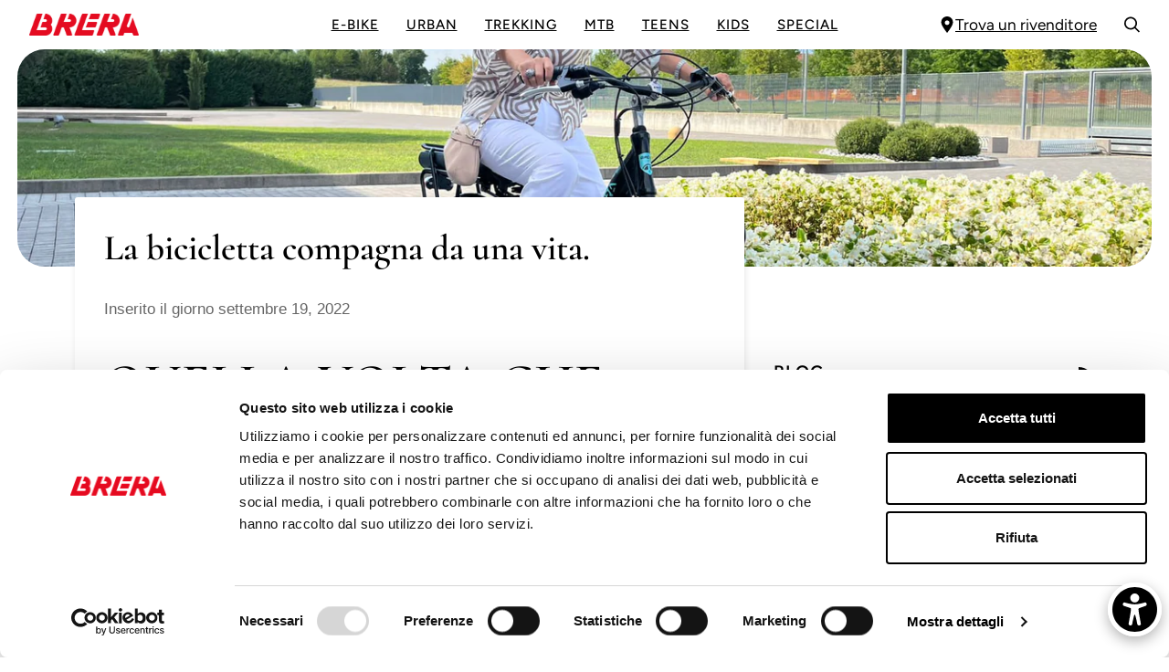

--- FILE ---
content_type: text/css
request_url: https://breracicli.it/cdn/shop/t/25/assets/font-settings.css?v=81643606041936400571762940696
body_size: -64
content:
@font-face{font-family:Cormorant;font-weight:600;font-style:normal;font-display:swap;src:url(//breracicli.it/cdn/fonts/cormorant/cormorant_n6.3930e9d27a43e1a6bc5a2b0efe8fe595cfa3bda5.woff2) format("woff2"),url(//breracicli.it/cdn/fonts/cormorant/cormorant_n6.f8314ab02a47b4a38ed5c78b31e8d1963c1cbe87.woff) format("woff")}@font-face{font-family:Figtree;font-weight:400;font-style:normal;font-display:swap;src:url(//breracicli.it/cdn/fonts/figtree/figtree_n4.3c0838aba1701047e60be6a99a1b0a40ce9b8419.woff2) format("woff2"),url(//breracicli.it/cdn/fonts/figtree/figtree_n4.c0575d1db21fc3821f17fd6617d3dee552312137.woff) format("woff")}@font-face{font-family:Figtree;font-weight:500;font-style:normal;font-display:swap;src:url(//breracicli.it/cdn/fonts/figtree/figtree_n5.3b6b7df38aa5986536945796e1f947445832047c.woff2) format("woff2"),url(//breracicli.it/cdn/fonts/figtree/figtree_n5.f26bf6dcae278b0ed902605f6605fa3338e81dab.woff) format("woff")}@font-face{font-family:Cormorant;font-weight:700;font-style:normal;font-display:swap;src:url(//breracicli.it/cdn/fonts/cormorant/cormorant_n7.c51184f59f7d2caf4999bcef8df2fc4fc4444aec.woff2) format("woff2"),url(//breracicli.it/cdn/fonts/cormorant/cormorant_n7.c9ca63ec9e4d37ba28b9518c6b06672c0f43cd49.woff) format("woff")}@font-face{font-family:Figtree;font-weight:600;font-style:normal;font-display:swap;src:url(//breracicli.it/cdn/fonts/figtree/figtree_n6.9d1ea52bb49a0a86cfd1b0383d00f83d3fcc14de.woff2) format("woff2"),url(//breracicli.it/cdn/fonts/figtree/figtree_n6.f0fcdea525a0e47b2ae4ab645832a8e8a96d31d3.woff) format("woff")}@font-face{font-family:Figtree;font-weight:500;font-style:normal;font-display:swap;src:url(//breracicli.it/cdn/fonts/figtree/figtree_n5.3b6b7df38aa5986536945796e1f947445832047c.woff2) format("woff2"),url(//breracicli.it/cdn/fonts/figtree/figtree_n5.f26bf6dcae278b0ed902605f6605fa3338e81dab.woff) format("woff")}@font-face{font-family:Figtree;font-weight:400;font-style:italic;font-display:swap;src:url(//breracicli.it/cdn/fonts/figtree/figtree_i4.89f7a4275c064845c304a4cf8a4a586060656db2.woff2) format("woff2"),url(//breracicli.it/cdn/fonts/figtree/figtree_i4.6f955aaaafc55a22ffc1f32ecf3756859a5ad3e2.woff) format("woff")}@font-face{font-family:Figtree;font-weight:500;font-style:italic;font-display:swap;src:url(//breracicli.it/cdn/fonts/figtree/figtree_i5.969396f679a62854cf82dbf67acc5721e41351f0.woff2) format("woff2"),url(//breracicli.it/cdn/fonts/figtree/figtree_i5.93bc1cad6c73ca9815f9777c49176dfc9d2890dd.woff) format("woff")}
/*# sourceMappingURL=/cdn/shop/t/25/assets/font-settings.css.map?v=81643606041936400571762940696 */
